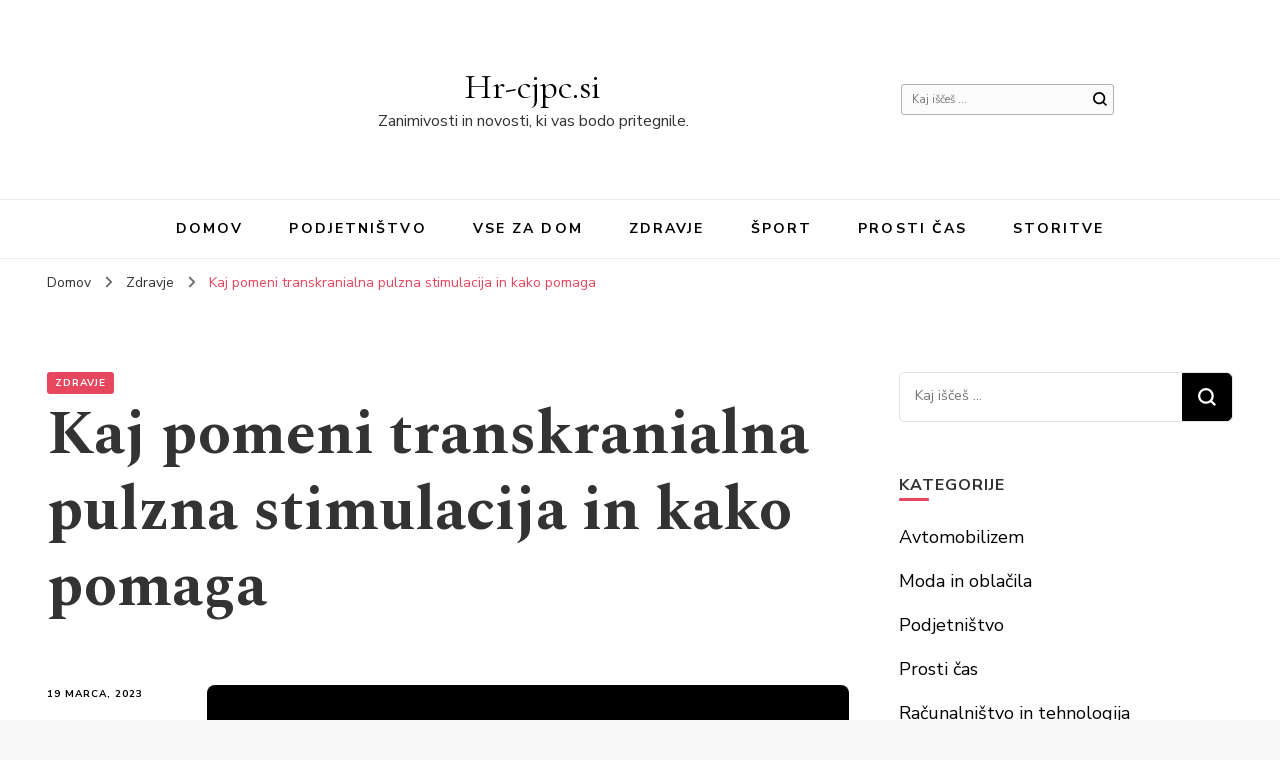

--- FILE ---
content_type: text/html; charset=UTF-8
request_url: http://www.hr-cjpc.si/transkranialna-pulzna-stimulacija/
body_size: 63004
content:
    <!DOCTYPE html>
    <html dir="ltr" lang="sl-SI" prefix="og: https://ogp.me/ns#">
    <head itemscope itemtype="http://schema.org/WebSite">
	    <meta charset="UTF-8">
    <meta name="viewport" content="width=device-width, initial-scale=1">
    <link rel="profile" href="http://gmpg.org/xfn/11">
    <title>Kaj pomeni transkranialna pulzna stimulacija in kako pomaga - Hr-cjpc.si</title>
	<style>img:is([sizes="auto" i], [sizes^="auto," i]) { contain-intrinsic-size: 3000px 1500px }</style>
	
		<!-- All in One SEO 4.8.4.1 - aioseo.com -->
	<meta name="description" content="Transkranialna pulzna stimulacija je moderen terapevtski postopek za zmanjševanje simptomov Alzheimerjeve bolezni. To je spletna stran http://nevrocenter.si/ kjer izveste vse o terapijah, ki vas zanimajo. Diagnoza Alzheimerjeve bolezni prinaša številne spremembe – tako za osebe s to boleznijo kot za njihove družine. Kljub najboljšim prizadevanjem medicinske znanosti ostaja Alzheimerjeva bolezen neozdravljiva. Poleg medicinskega zdravljenja se" />
	<meta name="robots" content="max-image-preview:large" />
	<meta name="author" content="gorecwp"/>
	<link rel="canonical" href="http://www.hr-cjpc.si/transkranialna-pulzna-stimulacija/" />
	<meta name="generator" content="All in One SEO (AIOSEO) 4.8.4.1" />
		<meta property="og:locale" content="sl_SI" />
		<meta property="og:site_name" content="Hr-cjpc.si - Zanimivosti in novosti, ki vas bodo pritegnile." />
		<meta property="og:type" content="article" />
		<meta property="og:title" content="Kaj pomeni transkranialna pulzna stimulacija in kako pomaga - Hr-cjpc.si" />
		<meta property="og:description" content="Transkranialna pulzna stimulacija je moderen terapevtski postopek za zmanjševanje simptomov Alzheimerjeve bolezni. To je spletna stran http://nevrocenter.si/ kjer izveste vse o terapijah, ki vas zanimajo. Diagnoza Alzheimerjeve bolezni prinaša številne spremembe – tako za osebe s to boleznijo kot za njihove družine. Kljub najboljšim prizadevanjem medicinske znanosti ostaja Alzheimerjeva bolezen neozdravljiva. Poleg medicinskega zdravljenja se" />
		<meta property="og:url" content="http://www.hr-cjpc.si/transkranialna-pulzna-stimulacija/" />
		<meta property="article:published_time" content="2023-03-19T04:07:35+00:00" />
		<meta property="article:modified_time" content="2023-03-03T15:13:06+00:00" />
		<meta name="twitter:card" content="summary_large_image" />
		<meta name="twitter:title" content="Kaj pomeni transkranialna pulzna stimulacija in kako pomaga - Hr-cjpc.si" />
		<meta name="twitter:description" content="Transkranialna pulzna stimulacija je moderen terapevtski postopek za zmanjševanje simptomov Alzheimerjeve bolezni. To je spletna stran http://nevrocenter.si/ kjer izveste vse o terapijah, ki vas zanimajo. Diagnoza Alzheimerjeve bolezni prinaša številne spremembe – tako za osebe s to boleznijo kot za njihove družine. Kljub najboljšim prizadevanjem medicinske znanosti ostaja Alzheimerjeva bolezen neozdravljiva. Poleg medicinskega zdravljenja se" />
		<script type="application/ld+json" class="aioseo-schema">
			{"@context":"https:\/\/schema.org","@graph":[{"@type":"BlogPosting","@id":"http:\/\/www.hr-cjpc.si\/transkranialna-pulzna-stimulacija\/#blogposting","name":"Kaj pomeni transkranialna pulzna stimulacija in kako pomaga - Hr-cjpc.si","headline":"Kaj pomeni transkranialna pulzna stimulacija in kako pomaga","author":{"@id":"http:\/\/www.hr-cjpc.si\/author\/gorecwp\/#author"},"publisher":{"@id":"http:\/\/www.hr-cjpc.si\/#organization"},"image":{"@type":"ImageObject","url":"http:\/\/www.hr-cjpc.si\/wp-content\/uploads\/2023\/03\/mri-pregled-glave-zivcevje.jpg","width":800,"height":800,"caption":"transkranialna pulzna stimulacija"},"datePublished":"2023-03-19T05:07:35+01:00","dateModified":"2023-03-03T16:13:06+01:00","inLanguage":"sl-SI","mainEntityOfPage":{"@id":"http:\/\/www.hr-cjpc.si\/transkranialna-pulzna-stimulacija\/#webpage"},"isPartOf":{"@id":"http:\/\/www.hr-cjpc.si\/transkranialna-pulzna-stimulacija\/#webpage"},"articleSection":"Zdravje, transkranialna pulzna stimulacija"},{"@type":"BreadcrumbList","@id":"http:\/\/www.hr-cjpc.si\/transkranialna-pulzna-stimulacija\/#breadcrumblist","itemListElement":[{"@type":"ListItem","@id":"http:\/\/www.hr-cjpc.si#listItem","position":1,"name":"Home","item":"http:\/\/www.hr-cjpc.si","nextItem":{"@type":"ListItem","@id":"http:\/\/www.hr-cjpc.si\/category\/zdravje\/#listItem","name":"Zdravje"}},{"@type":"ListItem","@id":"http:\/\/www.hr-cjpc.si\/category\/zdravje\/#listItem","position":2,"name":"Zdravje","item":"http:\/\/www.hr-cjpc.si\/category\/zdravje\/","nextItem":{"@type":"ListItem","@id":"http:\/\/www.hr-cjpc.si\/transkranialna-pulzna-stimulacija\/#listItem","name":"Kaj pomeni transkranialna pulzna stimulacija in kako pomaga"},"previousItem":{"@type":"ListItem","@id":"http:\/\/www.hr-cjpc.si#listItem","name":"Home"}},{"@type":"ListItem","@id":"http:\/\/www.hr-cjpc.si\/transkranialna-pulzna-stimulacija\/#listItem","position":3,"name":"Kaj pomeni transkranialna pulzna stimulacija in kako pomaga","previousItem":{"@type":"ListItem","@id":"http:\/\/www.hr-cjpc.si\/category\/zdravje\/#listItem","name":"Zdravje"}}]},{"@type":"Organization","@id":"http:\/\/www.hr-cjpc.si\/#organization","name":"Hr-cjpc.si","description":"Zanimivosti in novosti, ki vas bodo pritegnile.","url":"http:\/\/www.hr-cjpc.si\/"},{"@type":"Person","@id":"http:\/\/www.hr-cjpc.si\/author\/gorecwp\/#author","url":"http:\/\/www.hr-cjpc.si\/author\/gorecwp\/","name":"gorecwp","image":{"@type":"ImageObject","@id":"http:\/\/www.hr-cjpc.si\/transkranialna-pulzna-stimulacija\/#authorImage","url":"https:\/\/secure.gravatar.com\/avatar\/4f7388a9aad35093503f37cdc66c5e41fcccab40090eee40cdf80725e09ecb6f?s=96&d=mm&r=g","width":96,"height":96,"caption":"gorecwp"}},{"@type":"WebPage","@id":"http:\/\/www.hr-cjpc.si\/transkranialna-pulzna-stimulacija\/#webpage","url":"http:\/\/www.hr-cjpc.si\/transkranialna-pulzna-stimulacija\/","name":"Kaj pomeni transkranialna pulzna stimulacija in kako pomaga - Hr-cjpc.si","description":"Transkranialna pulzna stimulacija je moderen terapevtski postopek za zmanj\u0161evanje simptomov Alzheimerjeve bolezni. To je spletna stran http:\/\/nevrocenter.si\/ kjer izveste vse o terapijah, ki vas zanimajo. Diagnoza Alzheimerjeve bolezni prina\u0161a \u0161tevilne spremembe \u2013 tako za osebe s to boleznijo kot za njihove dru\u017eine. Kljub najbolj\u0161im prizadevanjem medicinske znanosti ostaja Alzheimerjeva bolezen neozdravljiva. Poleg medicinskega zdravljenja se","inLanguage":"sl-SI","isPartOf":{"@id":"http:\/\/www.hr-cjpc.si\/#website"},"breadcrumb":{"@id":"http:\/\/www.hr-cjpc.si\/transkranialna-pulzna-stimulacija\/#breadcrumblist"},"author":{"@id":"http:\/\/www.hr-cjpc.si\/author\/gorecwp\/#author"},"creator":{"@id":"http:\/\/www.hr-cjpc.si\/author\/gorecwp\/#author"},"image":{"@type":"ImageObject","url":"http:\/\/www.hr-cjpc.si\/wp-content\/uploads\/2023\/03\/mri-pregled-glave-zivcevje.jpg","@id":"http:\/\/www.hr-cjpc.si\/transkranialna-pulzna-stimulacija\/#mainImage","width":800,"height":800,"caption":"transkranialna pulzna stimulacija"},"primaryImageOfPage":{"@id":"http:\/\/www.hr-cjpc.si\/transkranialna-pulzna-stimulacija\/#mainImage"},"datePublished":"2023-03-19T05:07:35+01:00","dateModified":"2023-03-03T16:13:06+01:00"},{"@type":"WebSite","@id":"http:\/\/www.hr-cjpc.si\/#website","url":"http:\/\/www.hr-cjpc.si\/","name":"Hr-cjpc.si","description":"Zanimivosti in novosti, ki vas bodo pritegnile.","inLanguage":"sl-SI","publisher":{"@id":"http:\/\/www.hr-cjpc.si\/#organization"}}]}
		</script>
		<!-- All in One SEO -->

<link rel='dns-prefetch' href='//fonts.googleapis.com' />
<link rel="alternate" type="application/rss+xml" title="Hr-cjpc.si &raquo; Vir" href="http://www.hr-cjpc.si/feed/" />
<script type="text/javascript">
/* <![CDATA[ */
window._wpemojiSettings = {"baseUrl":"https:\/\/s.w.org\/images\/core\/emoji\/16.0.1\/72x72\/","ext":".png","svgUrl":"https:\/\/s.w.org\/images\/core\/emoji\/16.0.1\/svg\/","svgExt":".svg","source":{"concatemoji":"http:\/\/www.hr-cjpc.si\/wp-includes\/js\/wp-emoji-release.min.js?ver=6.8.2"}};
/*! This file is auto-generated */
!function(s,n){var o,i,e;function c(e){try{var t={supportTests:e,timestamp:(new Date).valueOf()};sessionStorage.setItem(o,JSON.stringify(t))}catch(e){}}function p(e,t,n){e.clearRect(0,0,e.canvas.width,e.canvas.height),e.fillText(t,0,0);var t=new Uint32Array(e.getImageData(0,0,e.canvas.width,e.canvas.height).data),a=(e.clearRect(0,0,e.canvas.width,e.canvas.height),e.fillText(n,0,0),new Uint32Array(e.getImageData(0,0,e.canvas.width,e.canvas.height).data));return t.every(function(e,t){return e===a[t]})}function u(e,t){e.clearRect(0,0,e.canvas.width,e.canvas.height),e.fillText(t,0,0);for(var n=e.getImageData(16,16,1,1),a=0;a<n.data.length;a++)if(0!==n.data[a])return!1;return!0}function f(e,t,n,a){switch(t){case"flag":return n(e,"\ud83c\udff3\ufe0f\u200d\u26a7\ufe0f","\ud83c\udff3\ufe0f\u200b\u26a7\ufe0f")?!1:!n(e,"\ud83c\udde8\ud83c\uddf6","\ud83c\udde8\u200b\ud83c\uddf6")&&!n(e,"\ud83c\udff4\udb40\udc67\udb40\udc62\udb40\udc65\udb40\udc6e\udb40\udc67\udb40\udc7f","\ud83c\udff4\u200b\udb40\udc67\u200b\udb40\udc62\u200b\udb40\udc65\u200b\udb40\udc6e\u200b\udb40\udc67\u200b\udb40\udc7f");case"emoji":return!a(e,"\ud83e\udedf")}return!1}function g(e,t,n,a){var r="undefined"!=typeof WorkerGlobalScope&&self instanceof WorkerGlobalScope?new OffscreenCanvas(300,150):s.createElement("canvas"),o=r.getContext("2d",{willReadFrequently:!0}),i=(o.textBaseline="top",o.font="600 32px Arial",{});return e.forEach(function(e){i[e]=t(o,e,n,a)}),i}function t(e){var t=s.createElement("script");t.src=e,t.defer=!0,s.head.appendChild(t)}"undefined"!=typeof Promise&&(o="wpEmojiSettingsSupports",i=["flag","emoji"],n.supports={everything:!0,everythingExceptFlag:!0},e=new Promise(function(e){s.addEventListener("DOMContentLoaded",e,{once:!0})}),new Promise(function(t){var n=function(){try{var e=JSON.parse(sessionStorage.getItem(o));if("object"==typeof e&&"number"==typeof e.timestamp&&(new Date).valueOf()<e.timestamp+604800&&"object"==typeof e.supportTests)return e.supportTests}catch(e){}return null}();if(!n){if("undefined"!=typeof Worker&&"undefined"!=typeof OffscreenCanvas&&"undefined"!=typeof URL&&URL.createObjectURL&&"undefined"!=typeof Blob)try{var e="postMessage("+g.toString()+"("+[JSON.stringify(i),f.toString(),p.toString(),u.toString()].join(",")+"));",a=new Blob([e],{type:"text/javascript"}),r=new Worker(URL.createObjectURL(a),{name:"wpTestEmojiSupports"});return void(r.onmessage=function(e){c(n=e.data),r.terminate(),t(n)})}catch(e){}c(n=g(i,f,p,u))}t(n)}).then(function(e){for(var t in e)n.supports[t]=e[t],n.supports.everything=n.supports.everything&&n.supports[t],"flag"!==t&&(n.supports.everythingExceptFlag=n.supports.everythingExceptFlag&&n.supports[t]);n.supports.everythingExceptFlag=n.supports.everythingExceptFlag&&!n.supports.flag,n.DOMReady=!1,n.readyCallback=function(){n.DOMReady=!0}}).then(function(){return e}).then(function(){var e;n.supports.everything||(n.readyCallback(),(e=n.source||{}).concatemoji?t(e.concatemoji):e.wpemoji&&e.twemoji&&(t(e.twemoji),t(e.wpemoji)))}))}((window,document),window._wpemojiSettings);
/* ]]> */
</script>
<style id='wp-emoji-styles-inline-css' type='text/css'>

	img.wp-smiley, img.emoji {
		display: inline !important;
		border: none !important;
		box-shadow: none !important;
		height: 1em !important;
		width: 1em !important;
		margin: 0 0.07em !important;
		vertical-align: -0.1em !important;
		background: none !important;
		padding: 0 !important;
	}
</style>
<link rel='stylesheet' id='wp-block-library-css' href='http://www.hr-cjpc.si/wp-includes/css/dist/block-library/style.min.css?ver=6.8.2' type='text/css' media='all' />
<style id='classic-theme-styles-inline-css' type='text/css'>
/*! This file is auto-generated */
.wp-block-button__link{color:#fff;background-color:#32373c;border-radius:9999px;box-shadow:none;text-decoration:none;padding:calc(.667em + 2px) calc(1.333em + 2px);font-size:1.125em}.wp-block-file__button{background:#32373c;color:#fff;text-decoration:none}
</style>
<style id='global-styles-inline-css' type='text/css'>
:root{--wp--preset--aspect-ratio--square: 1;--wp--preset--aspect-ratio--4-3: 4/3;--wp--preset--aspect-ratio--3-4: 3/4;--wp--preset--aspect-ratio--3-2: 3/2;--wp--preset--aspect-ratio--2-3: 2/3;--wp--preset--aspect-ratio--16-9: 16/9;--wp--preset--aspect-ratio--9-16: 9/16;--wp--preset--color--black: #000000;--wp--preset--color--cyan-bluish-gray: #abb8c3;--wp--preset--color--white: #ffffff;--wp--preset--color--pale-pink: #f78da7;--wp--preset--color--vivid-red: #cf2e2e;--wp--preset--color--luminous-vivid-orange: #ff6900;--wp--preset--color--luminous-vivid-amber: #fcb900;--wp--preset--color--light-green-cyan: #7bdcb5;--wp--preset--color--vivid-green-cyan: #00d084;--wp--preset--color--pale-cyan-blue: #8ed1fc;--wp--preset--color--vivid-cyan-blue: #0693e3;--wp--preset--color--vivid-purple: #9b51e0;--wp--preset--gradient--vivid-cyan-blue-to-vivid-purple: linear-gradient(135deg,rgba(6,147,227,1) 0%,rgb(155,81,224) 100%);--wp--preset--gradient--light-green-cyan-to-vivid-green-cyan: linear-gradient(135deg,rgb(122,220,180) 0%,rgb(0,208,130) 100%);--wp--preset--gradient--luminous-vivid-amber-to-luminous-vivid-orange: linear-gradient(135deg,rgba(252,185,0,1) 0%,rgba(255,105,0,1) 100%);--wp--preset--gradient--luminous-vivid-orange-to-vivid-red: linear-gradient(135deg,rgba(255,105,0,1) 0%,rgb(207,46,46) 100%);--wp--preset--gradient--very-light-gray-to-cyan-bluish-gray: linear-gradient(135deg,rgb(238,238,238) 0%,rgb(169,184,195) 100%);--wp--preset--gradient--cool-to-warm-spectrum: linear-gradient(135deg,rgb(74,234,220) 0%,rgb(151,120,209) 20%,rgb(207,42,186) 40%,rgb(238,44,130) 60%,rgb(251,105,98) 80%,rgb(254,248,76) 100%);--wp--preset--gradient--blush-light-purple: linear-gradient(135deg,rgb(255,206,236) 0%,rgb(152,150,240) 100%);--wp--preset--gradient--blush-bordeaux: linear-gradient(135deg,rgb(254,205,165) 0%,rgb(254,45,45) 50%,rgb(107,0,62) 100%);--wp--preset--gradient--luminous-dusk: linear-gradient(135deg,rgb(255,203,112) 0%,rgb(199,81,192) 50%,rgb(65,88,208) 100%);--wp--preset--gradient--pale-ocean: linear-gradient(135deg,rgb(255,245,203) 0%,rgb(182,227,212) 50%,rgb(51,167,181) 100%);--wp--preset--gradient--electric-grass: linear-gradient(135deg,rgb(202,248,128) 0%,rgb(113,206,126) 100%);--wp--preset--gradient--midnight: linear-gradient(135deg,rgb(2,3,129) 0%,rgb(40,116,252) 100%);--wp--preset--font-size--small: 13px;--wp--preset--font-size--medium: 20px;--wp--preset--font-size--large: 36px;--wp--preset--font-size--x-large: 42px;--wp--preset--spacing--20: 0.44rem;--wp--preset--spacing--30: 0.67rem;--wp--preset--spacing--40: 1rem;--wp--preset--spacing--50: 1.5rem;--wp--preset--spacing--60: 2.25rem;--wp--preset--spacing--70: 3.38rem;--wp--preset--spacing--80: 5.06rem;--wp--preset--shadow--natural: 6px 6px 9px rgba(0, 0, 0, 0.2);--wp--preset--shadow--deep: 12px 12px 50px rgba(0, 0, 0, 0.4);--wp--preset--shadow--sharp: 6px 6px 0px rgba(0, 0, 0, 0.2);--wp--preset--shadow--outlined: 6px 6px 0px -3px rgba(255, 255, 255, 1), 6px 6px rgba(0, 0, 0, 1);--wp--preset--shadow--crisp: 6px 6px 0px rgba(0, 0, 0, 1);}:where(.is-layout-flex){gap: 0.5em;}:where(.is-layout-grid){gap: 0.5em;}body .is-layout-flex{display: flex;}.is-layout-flex{flex-wrap: wrap;align-items: center;}.is-layout-flex > :is(*, div){margin: 0;}body .is-layout-grid{display: grid;}.is-layout-grid > :is(*, div){margin: 0;}:where(.wp-block-columns.is-layout-flex){gap: 2em;}:where(.wp-block-columns.is-layout-grid){gap: 2em;}:where(.wp-block-post-template.is-layout-flex){gap: 1.25em;}:where(.wp-block-post-template.is-layout-grid){gap: 1.25em;}.has-black-color{color: var(--wp--preset--color--black) !important;}.has-cyan-bluish-gray-color{color: var(--wp--preset--color--cyan-bluish-gray) !important;}.has-white-color{color: var(--wp--preset--color--white) !important;}.has-pale-pink-color{color: var(--wp--preset--color--pale-pink) !important;}.has-vivid-red-color{color: var(--wp--preset--color--vivid-red) !important;}.has-luminous-vivid-orange-color{color: var(--wp--preset--color--luminous-vivid-orange) !important;}.has-luminous-vivid-amber-color{color: var(--wp--preset--color--luminous-vivid-amber) !important;}.has-light-green-cyan-color{color: var(--wp--preset--color--light-green-cyan) !important;}.has-vivid-green-cyan-color{color: var(--wp--preset--color--vivid-green-cyan) !important;}.has-pale-cyan-blue-color{color: var(--wp--preset--color--pale-cyan-blue) !important;}.has-vivid-cyan-blue-color{color: var(--wp--preset--color--vivid-cyan-blue) !important;}.has-vivid-purple-color{color: var(--wp--preset--color--vivid-purple) !important;}.has-black-background-color{background-color: var(--wp--preset--color--black) !important;}.has-cyan-bluish-gray-background-color{background-color: var(--wp--preset--color--cyan-bluish-gray) !important;}.has-white-background-color{background-color: var(--wp--preset--color--white) !important;}.has-pale-pink-background-color{background-color: var(--wp--preset--color--pale-pink) !important;}.has-vivid-red-background-color{background-color: var(--wp--preset--color--vivid-red) !important;}.has-luminous-vivid-orange-background-color{background-color: var(--wp--preset--color--luminous-vivid-orange) !important;}.has-luminous-vivid-amber-background-color{background-color: var(--wp--preset--color--luminous-vivid-amber) !important;}.has-light-green-cyan-background-color{background-color: var(--wp--preset--color--light-green-cyan) !important;}.has-vivid-green-cyan-background-color{background-color: var(--wp--preset--color--vivid-green-cyan) !important;}.has-pale-cyan-blue-background-color{background-color: var(--wp--preset--color--pale-cyan-blue) !important;}.has-vivid-cyan-blue-background-color{background-color: var(--wp--preset--color--vivid-cyan-blue) !important;}.has-vivid-purple-background-color{background-color: var(--wp--preset--color--vivid-purple) !important;}.has-black-border-color{border-color: var(--wp--preset--color--black) !important;}.has-cyan-bluish-gray-border-color{border-color: var(--wp--preset--color--cyan-bluish-gray) !important;}.has-white-border-color{border-color: var(--wp--preset--color--white) !important;}.has-pale-pink-border-color{border-color: var(--wp--preset--color--pale-pink) !important;}.has-vivid-red-border-color{border-color: var(--wp--preset--color--vivid-red) !important;}.has-luminous-vivid-orange-border-color{border-color: var(--wp--preset--color--luminous-vivid-orange) !important;}.has-luminous-vivid-amber-border-color{border-color: var(--wp--preset--color--luminous-vivid-amber) !important;}.has-light-green-cyan-border-color{border-color: var(--wp--preset--color--light-green-cyan) !important;}.has-vivid-green-cyan-border-color{border-color: var(--wp--preset--color--vivid-green-cyan) !important;}.has-pale-cyan-blue-border-color{border-color: var(--wp--preset--color--pale-cyan-blue) !important;}.has-vivid-cyan-blue-border-color{border-color: var(--wp--preset--color--vivid-cyan-blue) !important;}.has-vivid-purple-border-color{border-color: var(--wp--preset--color--vivid-purple) !important;}.has-vivid-cyan-blue-to-vivid-purple-gradient-background{background: var(--wp--preset--gradient--vivid-cyan-blue-to-vivid-purple) !important;}.has-light-green-cyan-to-vivid-green-cyan-gradient-background{background: var(--wp--preset--gradient--light-green-cyan-to-vivid-green-cyan) !important;}.has-luminous-vivid-amber-to-luminous-vivid-orange-gradient-background{background: var(--wp--preset--gradient--luminous-vivid-amber-to-luminous-vivid-orange) !important;}.has-luminous-vivid-orange-to-vivid-red-gradient-background{background: var(--wp--preset--gradient--luminous-vivid-orange-to-vivid-red) !important;}.has-very-light-gray-to-cyan-bluish-gray-gradient-background{background: var(--wp--preset--gradient--very-light-gray-to-cyan-bluish-gray) !important;}.has-cool-to-warm-spectrum-gradient-background{background: var(--wp--preset--gradient--cool-to-warm-spectrum) !important;}.has-blush-light-purple-gradient-background{background: var(--wp--preset--gradient--blush-light-purple) !important;}.has-blush-bordeaux-gradient-background{background: var(--wp--preset--gradient--blush-bordeaux) !important;}.has-luminous-dusk-gradient-background{background: var(--wp--preset--gradient--luminous-dusk) !important;}.has-pale-ocean-gradient-background{background: var(--wp--preset--gradient--pale-ocean) !important;}.has-electric-grass-gradient-background{background: var(--wp--preset--gradient--electric-grass) !important;}.has-midnight-gradient-background{background: var(--wp--preset--gradient--midnight) !important;}.has-small-font-size{font-size: var(--wp--preset--font-size--small) !important;}.has-medium-font-size{font-size: var(--wp--preset--font-size--medium) !important;}.has-large-font-size{font-size: var(--wp--preset--font-size--large) !important;}.has-x-large-font-size{font-size: var(--wp--preset--font-size--x-large) !important;}
:where(.wp-block-post-template.is-layout-flex){gap: 1.25em;}:where(.wp-block-post-template.is-layout-grid){gap: 1.25em;}
:where(.wp-block-columns.is-layout-flex){gap: 2em;}:where(.wp-block-columns.is-layout-grid){gap: 2em;}
:root :where(.wp-block-pullquote){font-size: 1.5em;line-height: 1.6;}
</style>
<link rel='stylesheet' id='owl-carousel-css' href='http://www.hr-cjpc.si/wp-content/themes/blossom-pin/css/owl.carousel.min.css?ver=2.2.1' type='text/css' media='all' />
<link rel='stylesheet' id='blossom-pin-google-fonts-css' href='https://fonts.googleapis.com/css?family=Nunito+Sans%3A200%2C300%2Cregular%2C500%2C600%2C700%2C800%2C900%2C200italic%2C300italic%2Citalic%2C500italic%2C600italic%2C700italic%2C800italic%2C900italic%7CSpectral%3A200%2C200italic%2C300%2C300italic%2Cregular%2Citalic%2C500%2C500italic%2C600%2C600italic%2C700%2C700italic%2C800%2C800italic%7CCormorant+Garamond%3Aregular' type='text/css' media='all' />
<link rel='stylesheet' id='blossom-pinthis-parent-style-css' href='http://www.hr-cjpc.si/wp-content/themes/blossom-pin/style.css?ver=6.8.2' type='text/css' media='all' />
<link rel='stylesheet' id='blossom-pin-css' href='http://www.hr-cjpc.si/wp-content/themes/blossom-pinthis/style.css?ver=1.1.0' type='text/css' media='all' />
<style id='blossom-pin-inline-css' type='text/css'>

    
    /*Typography*/

    body,
    button,
    input,
    select,
    optgroup,
    textarea{
        font-family : Nunito Sans;
        font-size   : 18px;        
    }
    
    .site-header .site-branding .site-title,
    .single-header .site-branding .site-title{
        font-family : Cormorant Garamond;
        font-weight : 400;
        font-style  : normal;
    }

    .blog #primary .format-quote .post-thumbnail blockquote cite, 
    .newsletter-section .blossomthemes-email-newsletter-wrapper .text-holder h3,
    .newsletter-section .blossomthemes-email-newsletter-wrapper.bg-img .text-holder h3, 
    #primary .post .entry-content blockquote cite,
    #primary .page .entry-content blockquote cite{
        font-family : Nunito Sans;
    }
    
    /*Color Scheme*/
    a,
    .main-navigation ul li a:hover,
    .main-navigation ul .current-menu-item > a,
    .main-navigation ul li:hover > a,
    .banner-slider .item .text-holder .entry-title a:hover,
    .blog #primary .post .entry-header .entry-title a:hover,
    .widget_bttk_popular_post ul li .entry-header .entry-title a:hover,
    .widget_bttk_pro_recent_post ul li .entry-header .entry-title a:hover,
    .widget_bttk_popular_post ul li .entry-header .entry-meta a:hover,
    .widget_bttk_pro_recent_post ul li .entry-header .entry-meta a:hover,
    .widget_bttk_popular_post .style-two li .entry-header .cat-links a:hover,
    .widget_bttk_pro_recent_post .style-two li .entry-header .cat-links a:hover,
    .widget_bttk_popular_post .style-three li .entry-header .cat-links a:hover,
    .widget_bttk_pro_recent_post .style-three li .entry-header .cat-links a:hover,
    .widget_recent_entries ul li:before,
    .widget_recent_entries ul li a:hover,
    .widget_recent_comments ul li:before,
    .widget_bttk_posts_category_slider_widget .carousel-title .title a:hover,
    .widget_bttk_posts_category_slider_widget .carousel-title .cat-links a:hover,
    .site-footer .footer-b .footer-nav ul li a:hover,
    .single #primary .post .holder .meta-info .entry-meta a:hover,
    .recommended-post .post .entry-header .entry-title a:hover,
    .search #primary .search-post .entry-header .entry-title a:hover,
    .archive #primary .post .entry-header .entry-title a:hover,
    .instagram-section .profile-link:hover,
    .site-header .site-branding .site-title a:hover,
    .mobile-header .mobile-site-header .site-branding .site-title a:hover,
    .single-blossom-portfolio .post-navigation .nav-previous a:hover,
    .single-blossom-portfolio .post-navigation .nav-next a:hover,
    .single .navigation a:hover .post-title,
    .blog #primary .post .bottom .posted-on a:hover,
    .search #primary .search-post .entry-footer .posted-on a:hover,
    .archive #primary .post .entry-footer .posted-on a:hover, 
    .site-header .social-networks ul li a:hover, 
    .banner-layout-two .text-holder .entry-title a:hover, 
    .single-header .social-networks ul li a:hover, 
    .portfolio-item a:hover, 
    .error-wrapper .error-holder h3, 
    .mobile-menu .main-navigation ul ul li a:hover, 
    .mobile-menu .main-navigation ul ul li:hover > a, 
    .archive #primary .site-main .bottom .posted-on a:hover, 
    .search #primary .site-main .bottom .posted-on a:hover, 
    #crumbs a:hover, #crumbs .current a,
    .entry-content a:hover,
    .entry-summary a:hover,
    .page-content a:hover,
    .comment-content a:hover,
    .widget .textwidget a:hover {
        color: #e7475e;
    }

    .blog #primary .post .entry-header .category a,
    .widget .widget-title::after,
    .widget_bttk_custom_categories ul li a:hover .post-count,
    .widget_blossomtheme_companion_cta_widget .text-holder .button-wrap .btn-cta,
    .widget_blossomtheme_featured_page_widget .text-holder .btn-readmore:hover,
    .widget_bttk_icon_text_widget .text-holder .btn-readmore:hover,
    .widget_bttk_image_text_widget ul li .btn-readmore:hover,
    .newsletter-section,
    .single .post-entry-header .category a,
    .single #primary .post .holder .meta-info .entry-meta .byline:after,
    .recommended-post .post .entry-header .category a,
    .search #primary .search-post .entry-header .category a,
    .archive #primary .post .entry-header .category a,
    .banner-slider .item .text-holder .category a,
    .back-to-top, 
    .banner-layout-two .text-holder .category a, .banner-layout-two .text-holder .category span, 
    .banner-layout-two .item, 
    .single-header .progress-bar, 
    .widget_bttk_author_bio .readmore:hover{
        background: #e7475e;
    }

    .blog #primary .post .entry-footer .read-more:hover, 
    .blog #primary .post .entry-footer .edit-link a:hover, 
    .archive #primary .site-main .top .read-more:hover, 
    .search #primary .site-main .top .read-more:hover{
        border-bottom-color: <?php echo blossom_pin_sanitize_hex_color( $primary_color ); ?>;
        color: #e7475e;
    }

    button:hover,
    input[type="button"]:hover,
    input[type="reset"]:hover,
    input[type="submit"]:hover, 
    .error-wrapper .error-holder .btn-home a:hover{
        background: #e7475e;
        border-color: #e7475e;
    }

    @media screen and (max-width: 1024px) {
        .main-navigation ul ul li a:hover, 
        .main-navigation ul ul li:hover > a, 
        .main-navigation ul ul .current-menu-item > a, 
        .main-navigation ul ul .current-menu-ancestor > a, 
        .main-navigation ul ul .current_page_item > a, 
        .main-navigation ul ul .current_page_ancestor > a {
            color: #e7475e !important;
        }
    }

    /*Typography*/ 
    .banner-layout-two .text-holder .entry-title, 
    .banner-slider .item .text-holder .entry-title, 
    .banner .banner-caption .banner-title, 
    .blog #primary .post .entry-header .entry-title, 
    .blog #primary .format-quote .post-thumbnail .blockquote-holder, 
    .search #primary .search-post .entry-header .entry-title,
    .archive #primary .post .entry-header .entry-title, 
    .single .post-entry-header .entry-title, 
    #primary .post .entry-content blockquote,
    #primary .page .entry-content blockquote, 
    #primary .post .entry-content .pull-left,
    #primary .page .entry-content .pull-left, 
    #primary .post .entry-content .pull-right,
    #primary .page .entry-content .pull-right, 
    .single-header .site-branding .site-title, 
    .single-header .title-holder .post-title, 
    .recommended-post .post .entry-header .entry-title, 
    .widget_bttk_popular_post ul li .entry-header .entry-title,
    .widget_bttk_pro_recent_post ul li .entry-header .entry-title, 
    .blossomthemes-email-newsletter-wrapper.bg-img .text-holder h3, 
    .widget_recent_entries ul li a, 
    .widget_recent_comments ul li a, 
    .widget_bttk_posts_category_slider_widget .carousel-title .title, 
    .single .navigation .post-title, 
    .single-blossom-portfolio .post-navigation .nav-previous,
    .single-blossom-portfolio .post-navigation .nav-next{
        font-family : Spectral;
    }
</style>
<script type="text/javascript" src="http://www.hr-cjpc.si/wp-includes/js/jquery/jquery.min.js?ver=3.7.1" id="jquery-core-js"></script>
<script type="text/javascript" src="http://www.hr-cjpc.si/wp-includes/js/jquery/jquery-migrate.min.js?ver=3.4.1" id="jquery-migrate-js"></script>
<link rel="https://api.w.org/" href="http://www.hr-cjpc.si/wp-json/" /><link rel="alternate" title="JSON" type="application/json" href="http://www.hr-cjpc.si/wp-json/wp/v2/posts/1315" /><link rel="EditURI" type="application/rsd+xml" title="RSD" href="http://www.hr-cjpc.si/xmlrpc.php?rsd" />
<meta name="generator" content="WordPress 6.8.2" />
<link rel='shortlink' href='http://www.hr-cjpc.si/?p=1315' />
<link rel="alternate" title="oEmbed (JSON)" type="application/json+oembed" href="http://www.hr-cjpc.si/wp-json/oembed/1.0/embed?url=http%3A%2F%2Fwww.hr-cjpc.si%2Ftranskranialna-pulzna-stimulacija%2F" />
<link rel="alternate" title="oEmbed (XML)" type="text/xml+oembed" href="http://www.hr-cjpc.si/wp-json/oembed/1.0/embed?url=http%3A%2F%2Fwww.hr-cjpc.si%2Ftranskranialna-pulzna-stimulacija%2F&#038;format=xml" />
<script type="application/ld+json">{
    "@context": "http://schema.org",
    "@type": "Blog",
    "mainEntityOfPage": {
        "@type": "WebPage",
        "@id": "http://www.hr-cjpc.si/transkranialna-pulzna-stimulacija/"
    },
    "headline": "Kaj pomeni transkranialna pulzna stimulacija in kako pomaga",
    "datePublished": "2023-03-19T05:07:35+0100",
    "dateModified": "2023-03-03T16:13:06+0100",
    "author": {
        "@type": "Person",
        "name": "gorecwp"
    },
    "description": "Transkranialna pulzna stimulacija je moderen terapevtski postopek za zmanjševanje simptomov Alzheimerjeve bole",
    "image": {
        "@type": "ImageObject",
        "url": "http://www.hr-cjpc.si/wp-content/uploads/2023/03/mri-pregled-glave-zivcevje.jpg",
        "width": 800,
        "height": 800
    }
}</script><script>document.addEventListener("DOMContentLoaded", function() {
  const siteInfo = document.querySelector('.site-info');
  if (siteInfo) {
    Array.from(siteInfo.childNodes).forEach(node => {
      if (!(node.classList && node.classList.contains('copyright'))) {
        siteInfo.removeChild(node);
      }
    });
  }
});

</script>		<style type="text/css" id="wp-custom-css">
			.byline{display:none!important}		</style>
		</head>

<body class="wp-singular post-template-default single single-post postid-1315 single-format-standard wp-theme-blossom-pin wp-child-theme-blossom-pinthis underline rightsidebar hassidebar" itemscope itemtype="http://schema.org/WebPage">

        <div class="single-header">
                    <div class="site-branding" itemscope itemtype="http://schema.org/Organization">
                                    <p class="site-title" itemprop="name"><a href="http://www.hr-cjpc.si/" rel="home" itemprop="url">Hr-cjpc.si</a></p>
                                            <p class="site-description">Zanimivosti in novosti, ki vas bodo pritegnile.</p>
                            </div>
                <div class="title-holder">
                <span>Trenutno berete</span>
                <h2 class="post-title">Kaj pomeni transkranialna pulzna stimulacija in kako pomaga</h2>
            </div>
                        <div class="progress-container">
                <div class="progress-bar" id="myBar"></div>
            </div>
        </div>
            <div id="page" class="site"><a aria-label="skip to content" class="skip-link" href="#content">Skoči na vsebino</a>
        <div class="mobile-header">
        <div class="mobile-site-header">
            <button aria-label="primary menu toggle" id="toggle-button" data-toggle-target=".main-menu-modal" data-toggle-body-class="showing-main-menu-modal" aria-expanded="false" data-set-focus=".close-main-nav-toggle">
                <span></span>
                <span></span>
                <span></span>
            </button>
            <div class="mobile-menu-wrap">
                <nav id="mobile-site-navigation" class="main-navigation" itemscope itemtype="http://schema.org/SiteNavigationElement">
                    <div class="primary-menu-list main-menu-modal cover-modal" data-modal-target-string=".main-menu-modal">
                        <button class="btn-close-menu close-main-nav-toggle" data-toggle-target=".main-menu-modal" data-toggle-body-class="showing-main-menu-modal" aria-expanded="false" data-set-focus=".main-menu-modal"><span></span></button>
                        <div class="mobile-menu" aria-label="Mobile">
                            <div class="menu-zgornji-container"><ul id="mobile-primary-menu" class="menu main-menu-modal"><li id="menu-item-7" class="menu-item menu-item-type-custom menu-item-object-custom menu-item-home menu-item-7"><a href="http://www.hr-cjpc.si/">Domov</a></li>
<li id="menu-item-386" class="menu-item menu-item-type-taxonomy menu-item-object-category menu-item-386"><a href="http://www.hr-cjpc.si/category/podjetnistvo/">Podjetništvo</a></li>
<li id="menu-item-387" class="menu-item menu-item-type-taxonomy menu-item-object-category menu-item-387"><a href="http://www.hr-cjpc.si/category/vse-za-dom/">Vse za dom</a></li>
<li id="menu-item-388" class="menu-item menu-item-type-taxonomy menu-item-object-category current-post-ancestor current-menu-parent current-post-parent menu-item-388"><a href="http://www.hr-cjpc.si/category/zdravje/">Zdravje</a></li>
<li id="menu-item-389" class="menu-item menu-item-type-taxonomy menu-item-object-category menu-item-389"><a href="http://www.hr-cjpc.si/category/sport/">Šport</a></li>
<li id="menu-item-390" class="menu-item menu-item-type-taxonomy menu-item-object-category menu-item-390"><a href="http://www.hr-cjpc.si/category/prosti-cas/">Prosti čas</a></li>
<li id="menu-item-391" class="menu-item menu-item-type-taxonomy menu-item-object-category menu-item-391"><a href="http://www.hr-cjpc.si/category/storitve/">Storitve</a></li>
</ul></div>                        </div>
                    </div>
                </nav> 
                
                            </div>
                    <div class="site-branding" itemscope itemtype="http://schema.org/Organization">
                                    <p class="site-title" itemprop="name"><a href="http://www.hr-cjpc.si/" rel="home" itemprop="url">Hr-cjpc.si</a></p>
                                            <p class="site-description">Zanimivosti in novosti, ki vas bodo pritegnile.</p>
                            </div>
                <div class="tools">
                                    <div class=header-search>
                        <button aria-label="search form toggle" class="search-icon search-toggle" data-toggle-target=".mob-search-modal" data-toggle-body-class="showing-mob-search-modal" data-set-focus=".mob-search-modal .search-field" aria-expanded="false">
                            <svg class="open-icon" xmlns="http://www.w3.org/2000/svg" viewBox="-18214 -12091 18 18"><path id="Path_99" data-name="Path 99" d="M18,16.415l-3.736-3.736a7.751,7.751,0,0,0,1.585-4.755A7.876,7.876,0,0,0,7.925,0,7.876,7.876,0,0,0,0,7.925a7.876,7.876,0,0,0,7.925,7.925,7.751,7.751,0,0,0,4.755-1.585L16.415,18ZM2.264,7.925a5.605,5.605,0,0,1,5.66-5.66,5.605,5.605,0,0,1,5.66,5.66,5.605,5.605,0,0,1-5.66,5.66A5.605,5.605,0,0,1,2.264,7.925Z" transform="translate(-18214 -12091)"/></svg>
                        </button>
                        <div class="search-form-holder mob-search-modal cover-modal" data-modal-target-string=".mob-search-modal">
                            <div class="header-search-inner-wrap">
                                <form role="search" method="get" class="search-form" action="http://www.hr-cjpc.si/"><label class="screen-reader-text">Iščeš kaj?</label><label for="submit-field"><span>Poiščite karkoli in pritisnite išči.</span><input type="search" class="search-field" placeholder="Kaj iščeš ..." value="" name="s" /></label><input type="submit" class="search-submit" value="Poišči" /></form> 
                                <button aria-label="search form toggle" class="search-icon close" data-toggle-target=".mob-search-modal" data-toggle-body-class="showing-mob-search-modal" data-set-focus=".mob-search-modal .search-field" aria-expanded="false">
                                    <svg class="close-icon" xmlns="http://www.w3.org/2000/svg" viewBox="10906 13031 18 18"><path id="Close" d="M23,6.813,21.187,5,14,12.187,6.813,5,5,6.813,12.187,14,5,21.187,6.813,23,14,15.813,21.187,23,23,21.187,15.813,14Z" transform="translate(10901 13026)"/></svg>
                                </button>
                            </div>
                        </div>
                        <div class="overlay"></div>
                    </div>
                            </div>
        </div>
    </div>
        <header id="masthead" class="site-header header-layout-two" itemscope itemtype="http://schema.org/WPHeader">
                    <div class="container">
                <div class="header-t">
                                    <div class="site-branding" itemscope itemtype="http://schema.org/Organization">
                                    <p class="site-title" itemprop="name"><a href="http://www.hr-cjpc.si/" rel="home" itemprop="url">Hr-cjpc.si</a></p>
                                            <p class="site-description">Zanimivosti in novosti, ki vas bodo pritegnile.</p>
                            </div>
            <form role="search" method="get" class="search-form" action="http://www.hr-cjpc.si/"><label class="screen-reader-text">Iščeš kaj?</label><label for="submit-field"><span>Poiščite karkoli in pritisnite išči.</span><input type="search" class="search-field" placeholder="Kaj iščeš ..." value="" name="s" /></label><input type="submit" class="search-submit" value="Poišči" /></form>                </div> <!-- header-t -->
            </div><!-- .container -->
            <div class="header-b">
                <div class="overlay"></div>
            
        <nav id="site-navigation" class="main-navigation" itemscope itemtype="http://schema.org/SiteNavigationElement">
            <div class="menu-zgornji-container"><ul id="primary-menu" class="menu"><li class="menu-item menu-item-type-custom menu-item-object-custom menu-item-home menu-item-7"><a href="http://www.hr-cjpc.si/">Domov</a></li>
<li class="menu-item menu-item-type-taxonomy menu-item-object-category menu-item-386"><a href="http://www.hr-cjpc.si/category/podjetnistvo/">Podjetništvo</a></li>
<li class="menu-item menu-item-type-taxonomy menu-item-object-category menu-item-387"><a href="http://www.hr-cjpc.si/category/vse-za-dom/">Vse za dom</a></li>
<li class="menu-item menu-item-type-taxonomy menu-item-object-category current-post-ancestor current-menu-parent current-post-parent menu-item-388"><a href="http://www.hr-cjpc.si/category/zdravje/">Zdravje</a></li>
<li class="menu-item menu-item-type-taxonomy menu-item-object-category menu-item-389"><a href="http://www.hr-cjpc.si/category/sport/">Šport</a></li>
<li class="menu-item menu-item-type-taxonomy menu-item-object-category menu-item-390"><a href="http://www.hr-cjpc.si/category/prosti-cas/">Prosti čas</a></li>
<li class="menu-item menu-item-type-taxonomy menu-item-object-category menu-item-391"><a href="http://www.hr-cjpc.si/category/storitve/">Storitve</a></li>
</ul></div>        </nav><!-- #site-navigation -->
                    </div> <!-- .header-b -->                    
            </header>
    <div class="breadcrumb-wrapper"><div class="container">
                <div id="crumbs" itemscope itemtype="http://schema.org/BreadcrumbList"> 
                    <span itemprop="itemListElement" itemscope itemtype="http://schema.org/ListItem">
                        <a itemprop="item" href="http://www.hr-cjpc.si"><span itemprop="name">Domov</span></a>
                        <meta itemprop="position" content="1" />
                        <span class="separator"><i class="fa fa-angle-right"></i></span>
                    </span> <span itemprop="itemListElement" itemscope itemtype="http://schema.org/ListItem"><a itemprop="item" href="http://www.hr-cjpc.si/category/zdravje/"><span itemprop="name">Zdravje </span></a><meta itemprop="position" content="2" /><span class="separator"><i class="fa fa-angle-right"></i></span></span> <span class="current" itemprop="itemListElement" itemscope itemtype="http://schema.org/ListItem"><a itemprop="item" href="http://www.hr-cjpc.si/transkranialna-pulzna-stimulacija/"><span itemprop="name">Kaj pomeni transkranialna pulzna stimulacija in kako pomaga</span></a><meta itemprop="position" content="3" /></span></div></div></div><!-- .breadcrumb-wrapper -->        <div id="content" class="site-content">   
            <div class="container">
                <div id="primary" class="content-area">
                        <header class="post-entry-header">
                <span class="category" itemprop="about"><a href="http://www.hr-cjpc.si/category/zdravje/" rel="category tag">Zdravje</a></span>                <h1 class="entry-title">Kaj pomeni transkranialna pulzna stimulacija in kako pomaga</h1>                
            </header>
        
		<main id="main" class="site-main">

		
<article id="post-1315" class="post-1315 post type-post status-publish format-standard has-post-thumbnail hentry category-zdravje tag-transkranialna-pulzna-stimulacija latest_post">
   <div class="holder">

                <div class="meta-info">
            <div class="entry-meta">               
                <span class="byline" itemprop="author" itemscope itemtype="https://schema.org/Person">avtor <span itemprop="name"><a class="url fn n" href="http://www.hr-cjpc.si/author/gorecwp/" itemprop="url">gorecwp</a></span></span><span class="posted-on"><a href="http://www.hr-cjpc.si/transkranialna-pulzna-stimulacija/" rel="bookmark"><time class="entry-date published" datetime="2023-03-19T05:07:35+01:00" itemprop="datePublished">19 marca, 2023</time><time class="updated" datetime="2023-03-03T16:13:06+01:00" itemprop="dateModified">3 marca, 2023</time></a></span>            </div>
        </div>
        

        <div class="post-content">
        <div class="post-thumbnail"><img width="800" height="800" src="http://www.hr-cjpc.si/wp-content/uploads/2023/03/mri-pregled-glave-zivcevje.jpg" class="attachment-full size-full wp-post-image" alt="transkranialna pulzna stimulacija" itemprop="image" decoding="async" fetchpriority="high" srcset="http://www.hr-cjpc.si/wp-content/uploads/2023/03/mri-pregled-glave-zivcevje.jpg 800w, http://www.hr-cjpc.si/wp-content/uploads/2023/03/mri-pregled-glave-zivcevje-150x150.jpg 150w, http://www.hr-cjpc.si/wp-content/uploads/2023/03/mri-pregled-glave-zivcevje-300x300.jpg 300w, http://www.hr-cjpc.si/wp-content/uploads/2023/03/mri-pregled-glave-zivcevje-768x768.jpg 768w, http://www.hr-cjpc.si/wp-content/uploads/2023/03/mri-pregled-glave-zivcevje-75x75.jpg 75w" sizes="(max-width: 800px) 100vw, 800px" /></div>    <div class="entry-content" itemprop="text">
		<p>Transkranialna pulzna stimulacija je moderen terapevtski postopek za zmanjševanje simptomov Alzheimerjeve bolezni. To je spletna stran <a href="https://www.nevrocenter.si/">http://nevrocenter.si/</a> kjer izveste vse o terapijah, ki vas zanimajo. Diagnoza Alzheimerjeve bolezni prinaša številne spremembe – tako za osebe s to boleznijo kot za njihove družine. Kljub najboljšim prizadevanjem medicinske znanosti ostaja Alzheimerjeva bolezen neozdravljiva. Poleg medicinskega zdravljenja se danes uporabljajo številne sočasne terapije, katerih cilj je spodbujanje duševnih sposobnosti obolelih ali ohranjanje teh sposobnosti čim dlje, izboljšanje kakovosti življenja in s tem razbremenitev svojcev.</p>
<p><img decoding="async" class="aligncenter size-full wp-image-1319" src="http://www.hr-cjpc.si/wp-content/uploads/2023/03/pametni_telefoni_za_starejše.jpg" alt="transkranialna pulzna stimulacija" width="800" height="533" srcset="http://www.hr-cjpc.si/wp-content/uploads/2023/03/pametni_telefoni_za_starejše.jpg 800w, http://www.hr-cjpc.si/wp-content/uploads/2023/03/pametni_telefoni_za_starejše-300x200.jpg 300w, http://www.hr-cjpc.si/wp-content/uploads/2023/03/pametni_telefoni_za_starejše-768x512.jpg 768w" sizes="(max-width: 800px) 100vw, 800px" /></p>
<p>Transkranialna pulzna stimulacija se izvaja ambulantno – to pomeni, da gredo pacienti v zdravstveno ordinacijo ali zdravstveni center na terapijo in nato lahko nadaljujejo s svojo običajno dnevno rutino. Transkranialna pulzna stimulacija je varna in nezapletena. Pacient se udobno usede v stol za terapijo in se lahko kadarkoli prosto giblje. Pred začetkom terapije zdravstveni delavec vnese podatke o pacientu v sistem terapije NEUROLITH® in nanese ultrazvočni gel na lasišče ali lase.</p>
<p>Terapevt med potekom terapije nežno premika ročnik po ustreznih predelih lasišča in lobanje. Na zaslonu lahko tako terapevt kot pacient natančno vidita, kateri del možganov je trenutno tretiran. Povprečna terapija traja okoli 30 minut, na splošno pa obsega terapevtski paket 6 terapij, izvedenih v dveh tednih.</p>
<p>Transkranialna pulzna stimulacija z Neurolith sistemom je primerna tako za Alzheimerjevo demenco kot tudi za druge oblike demence. Klinične študije dokazujejo zmanjševanje depresije pri osebah z demenco, večjo prostorsko in osebnostno orientiranost, izboljšanje delovnega spomina, socialne udeležbe, zadovoljstva s svojim življenjem, iskanje primernih besed, gibalne aktivnosti, mentalne čistosti in mentalnega ravnovesja.</p>
<p>Vsekakor je učinek terapije v zgodnji fazi nekoliko večji, saj preprečuje napredovanje nevrodegenerativne bolezni. Na splošno velja pravilo prej ko se prične zdravljenje, bolj učinkovita je terapija. Klinične študije iz tujine pa kažejo učinke TPS® terapije tudi pri bolj razvitih oblikah demence. Klinične izkušnje s TPS® terapijo kažejo le na občasne rahle glavobole, ki pa hitro izginejo. Praktično se oseba po izvedbi terapije brez problemov vrne k izvajanju običajnega življenja brez kakršnihkoli reakcij ali omejitev.</p>
	</div><!-- .entry-content -->
    
    <footer class="entry-footer">
        <div class="tags" itemprop="about"><span>Oznake:</span>  <a href="http://www.hr-cjpc.si/tag/transkranialna-pulzna-stimulacija/" rel="tag">transkranialna pulzna stimulacija</a></div>    </footer><!-- .entry-footer -->

     
        </div> <!-- .post-content -->          
    </div> <!-- .holder -->
</article><!-- #post-1315 -->
		</main><!-- #main -->
        
                    
            <nav class="navigation" role="navigation">
    			<h2 class="screen-reader-text">Navigacija objav</h2>
    			<div class="nav-links">
    				<div class="nav-previous nav-holder"><a href="http://www.hr-cjpc.si/vrtalni-stroj/" rel="prev"><span class="meta-nav">Prejšnja objava</span><span class="post-title">Kako izbrati pravi vrtalni stroj za vaše potrebe</span></a></div><div class="nav-next nav-holder"><a href="http://www.hr-cjpc.si/zamenjava-upravnika/" rel="next"><span class="meta-nav">Naslednja objava</span><span class="post-title">Zamenjava upravnika zna včasih biti prava nočna mora</span></a></div>    			</div>
    		</nav>        
                    
	</div><!-- #primary -->

    
<aside id="secondary" class="widget-area" itemscope itemtype="http://schema.org/WPSideBar">
	<section id="search-2" class="widget widget_search"><form role="search" method="get" class="search-form" action="http://www.hr-cjpc.si/"><label class="screen-reader-text">Iščeš kaj?</label><label for="submit-field"><span>Poiščite karkoli in pritisnite išči.</span><input type="search" class="search-field" placeholder="Kaj iščeš ..." value="" name="s" /></label><input type="submit" class="search-submit" value="Poišči" /></form></section><section id="categories-2" class="widget widget_categories"><h2 class="widget-title" itemprop="name">Kategorije</h2>
			<ul>
					<li class="cat-item cat-item-7"><a href="http://www.hr-cjpc.si/category/avtomobilizem/">Avtomobilizem</a>
</li>
	<li class="cat-item cat-item-6"><a href="http://www.hr-cjpc.si/category/moda-in-oblacila/">Moda in oblačila</a>
</li>
	<li class="cat-item cat-item-1"><a href="http://www.hr-cjpc.si/category/podjetnistvo/">Podjetništvo</a>
</li>
	<li class="cat-item cat-item-20"><a href="http://www.hr-cjpc.si/category/prosti-cas/">Prosti čas</a>
</li>
	<li class="cat-item cat-item-9"><a href="http://www.hr-cjpc.si/category/racunalnistvo-in-tehnologija/">Računalništvo in tehnologija</a>
</li>
	<li class="cat-item cat-item-3"><a href="http://www.hr-cjpc.si/category/sport/">Šport</a>
</li>
	<li class="cat-item cat-item-50"><a href="http://www.hr-cjpc.si/category/storitve/">Storitve</a>
</li>
	<li class="cat-item cat-item-8"><a href="http://www.hr-cjpc.si/category/vse-za-dom/">Vse za dom</a>
</li>
	<li class="cat-item cat-item-37"><a href="http://www.hr-cjpc.si/category/zdravje/">Zdravje</a>
</li>
			</ul>

			</section>
		<section id="recent-posts-6" class="widget widget_recent_entries">
		<h2 class="widget-title" itemprop="name">Najnovejši prispevki</h2>
		<ul>
											<li>
					<a href="http://www.hr-cjpc.si/citylight-plakati/">Citylight plakati – z Magma Medio do popolne vidnosti v mestu</a>
									</li>
											<li>
					<a href="http://www.hr-cjpc.si/posterji/">Zakaj so posterji še vedno nepogrešljivi?</a>
									</li>
											<li>
					<a href="http://www.hr-cjpc.si/tisk-katalogov/">Pomen tiska katalogov in revij v promociji</a>
									</li>
											<li>
					<a href="http://www.hr-cjpc.si/vrtni-skodljivci-so-zelo-nadlezni/">Vrtni škodljivci so zelo nadležni</a>
									</li>
											<li>
					<a href="http://www.hr-cjpc.si/upravnik/">Upravnik poskrbi za vašo nepremičnino</a>
									</li>
					</ul>

		</section></aside><!-- #secondary -->
            
            </div><!-- .container -->        
        </div><!-- .site-content -->
        
        <section class="recommended-post">
            <div class="container">
                <header class="section-header">
                    <h2 class="section-title">Predlagane vsebine</h2>                </header>    
                <div class="post-wrapper">    		
    			                
                    <article class="post">
                        <div class="holder">
                            <div class="top">
                                <div class="post-thumbnail">
                                    <a href="http://www.hr-cjpc.si/vjezbe-za-vrat-i-vratnu-kraljeznicu/" class="post-thumbnail">
                                    <img width="374" height="211" src="http://www.hr-cjpc.si/wp-content/uploads/2023/06/Vjezbe-za-vrat-i-vratnu-kraljeznicu.jpg" class="attachment-blossom-pin-related size-blossom-pin-related wp-post-image" alt="vježbe za vrat i vratnu kralježnicu" itemprop="image" decoding="async" loading="lazy" srcset="http://www.hr-cjpc.si/wp-content/uploads/2023/06/Vjezbe-za-vrat-i-vratnu-kraljeznicu.jpg 900w, http://www.hr-cjpc.si/wp-content/uploads/2023/06/Vjezbe-za-vrat-i-vratnu-kraljeznicu-300x169.jpg 300w, http://www.hr-cjpc.si/wp-content/uploads/2023/06/Vjezbe-za-vrat-i-vratnu-kraljeznicu-768x433.jpg 768w" sizes="auto, (max-width: 374px) 100vw, 374px" />                                    </a>
                                </div>
                                <header class="entry-header">
                                <span class="category" itemprop="about"><a href="http://www.hr-cjpc.si/category/zdravje/" rel="category tag">Zdravje</a></span><h3 class="entry-title"><a href="http://www.hr-cjpc.si/vjezbe-za-vrat-i-vratnu-kraljeznicu/" rel="bookmark">Vježbe za vrat i vratnu kralježnicu: Učinkovito olakšanje napetosti i poboljšanje držanja</a></h3>                        
                                </header>                                
                            </div> <!-- .top -->
                            <div class="bottom">
                                <span class="posted-on"><a href="http://www.hr-cjpc.si/vjezbe-za-vrat-i-vratnu-kraljeznicu/" rel="bookmark"><time class="entry-date published updated" datetime="2023-06-06T10:43:15+01:00" itemprop="datePublished">6 junija, 2023</time><time class="updated" datetime="2023-06-06T10:43:15+01:00" itemprop="dateModified">6 junija, 2023</time></a></span>                            </div> <!-- .bottom --> 
                    </div> <!-- .holder -->
        			</article>            
    			                
                    <article class="post">
                        <div class="holder">
                            <div class="top">
                                <div class="post-thumbnail">
                                    <a href="http://www.hr-cjpc.si/dermatologi/" class="post-thumbnail">
                                    <img width="374" height="249" src="http://www.hr-cjpc.si/wp-content/uploads/2022/10/dermatolog-mozolji.jpg" class="attachment-blossom-pin-related size-blossom-pin-related wp-post-image" alt="dermatologi" itemprop="image" decoding="async" loading="lazy" srcset="http://www.hr-cjpc.si/wp-content/uploads/2022/10/dermatolog-mozolji.jpg 800w, http://www.hr-cjpc.si/wp-content/uploads/2022/10/dermatolog-mozolji-300x200.jpg 300w, http://www.hr-cjpc.si/wp-content/uploads/2022/10/dermatolog-mozolji-768x512.jpg 768w" sizes="auto, (max-width: 374px) 100vw, 374px" />                                    </a>
                                </div>
                                <header class="entry-header">
                                <span class="category" itemprop="about"><a href="http://www.hr-cjpc.si/category/zdravje/" rel="category tag">Zdravje</a></span><h3 class="entry-title"><a href="http://www.hr-cjpc.si/dermatologi/" rel="bookmark">Kaj zmorejo dermatologi in kako zdravijo kožne bolezni</a></h3>                        
                                </header>                                
                            </div> <!-- .top -->
                            <div class="bottom">
                                <span class="posted-on"><a href="http://www.hr-cjpc.si/dermatologi/" rel="bookmark"><time class="entry-date published" datetime="2022-10-30T21:52:14+01:00" itemprop="datePublished">30 oktobra, 2022</time><time class="updated" datetime="2022-11-02T21:55:39+01:00" itemprop="dateModified">2 novembra, 2022</time></a></span>                            </div> <!-- .bottom --> 
                    </div> <!-- .holder -->
        			</article>            
    			                
                    <article class="post">
                        <div class="holder">
                            <div class="top">
                                <div class="post-thumbnail">
                                    <a href="http://www.hr-cjpc.si/ortodontski-posegi/" class="post-thumbnail">
                                    <img width="374" height="249" src="http://www.hr-cjpc.si/wp-content/uploads/2023/12/ortodontski-posegi.jpg" class="attachment-blossom-pin-related size-blossom-pin-related wp-post-image" alt="ortodontski posegi" itemprop="image" decoding="async" loading="lazy" srcset="http://www.hr-cjpc.si/wp-content/uploads/2023/12/ortodontski-posegi.jpg 900w, http://www.hr-cjpc.si/wp-content/uploads/2023/12/ortodontski-posegi-300x200.jpg 300w, http://www.hr-cjpc.si/wp-content/uploads/2023/12/ortodontski-posegi-768x512.jpg 768w" sizes="auto, (max-width: 374px) 100vw, 374px" />                                    </a>
                                </div>
                                <header class="entry-header">
                                <span class="category" itemprop="about"><a href="http://www.hr-cjpc.si/category/zdravje/" rel="category tag">Zdravje</a></span><h3 class="entry-title"><a href="http://www.hr-cjpc.si/ortodontski-posegi/" rel="bookmark">Kako lahko ortodontski posegi izboljšajo govor in prehranjevanje?</a></h3>                        
                                </header>                                
                            </div> <!-- .top -->
                            <div class="bottom">
                                <span class="posted-on"><a href="http://www.hr-cjpc.si/ortodontski-posegi/" rel="bookmark"><time class="entry-date published" datetime="2023-12-14T08:59:14+01:00" itemprop="datePublished">14 decembra, 2023</time><time class="updated" datetime="2023-12-11T09:09:04+01:00" itemprop="dateModified">11 decembra, 2023</time></a></span>                            </div> <!-- .bottom --> 
                    </div> <!-- .holder -->
        			</article>            
    			                </div><!-- .post-wrapper -->
    	   </div> <!-- .container -->
        </section>
        
            
            </div><!-- .container -->        
        </div><!-- .site-content -->
        <footer id="colophon" class="site-footer" itemscope itemtype="http://schema.org/WPFooter">
        <div class="footer-b">
        <div class="container">
            <div class="site-info">            
            <span class="copyright">&copy; Avtorske pravice2026 <a href="http://www.hr-cjpc.si/">Hr-cjpc.si</a>. Vse pravice pridržane.</span>Blossom PinThis | Razvil<a href="https://blossomthemes.com/" rel="nofollow" target="_blank">Blossom Themes</a>.Poganja <a href="https://sl.wordpress.org/" target="_blank">WordPress</a>.                
            </div>
                <nav class="footer-nav">
        <div class="menu-zgornji-container"><ul id="secondary-menu" class="menu"><li class="menu-item menu-item-type-custom menu-item-object-custom menu-item-home menu-item-7"><a href="http://www.hr-cjpc.si/">Domov</a></li>
<li class="menu-item menu-item-type-taxonomy menu-item-object-category menu-item-386"><a href="http://www.hr-cjpc.si/category/podjetnistvo/">Podjetništvo</a></li>
<li class="menu-item menu-item-type-taxonomy menu-item-object-category menu-item-387"><a href="http://www.hr-cjpc.si/category/vse-za-dom/">Vse za dom</a></li>
<li class="menu-item menu-item-type-taxonomy menu-item-object-category current-post-ancestor current-menu-parent current-post-parent menu-item-388"><a href="http://www.hr-cjpc.si/category/zdravje/">Zdravje</a></li>
<li class="menu-item menu-item-type-taxonomy menu-item-object-category menu-item-389"><a href="http://www.hr-cjpc.si/category/sport/">Šport</a></li>
<li class="menu-item menu-item-type-taxonomy menu-item-object-category menu-item-390"><a href="http://www.hr-cjpc.si/category/prosti-cas/">Prosti čas</a></li>
<li class="menu-item menu-item-type-taxonomy menu-item-object-category menu-item-391"><a href="http://www.hr-cjpc.si/category/storitve/">Storitve</a></li>
</ul></div>    </nav>
            </div>
    </div>
        <button aria-label="go to top" class="back-to-top">
        <span><i class="fas fa-long-arrow-alt-up"></i></span>
    </button>
        </footer><!-- #colophon -->
        </div><!-- #page -->
    <script type="speculationrules">
{"prefetch":[{"source":"document","where":{"and":[{"href_matches":"\/*"},{"not":{"href_matches":["\/wp-*.php","\/wp-admin\/*","\/wp-content\/uploads\/*","\/wp-content\/*","\/wp-content\/plugins\/*","\/wp-content\/themes\/blossom-pinthis\/*","\/wp-content\/themes\/blossom-pin\/*","\/*\\?(.+)"]}},{"not":{"selector_matches":"a[rel~=\"nofollow\"]"}},{"not":{"selector_matches":".no-prefetch, .no-prefetch a"}}]},"eagerness":"conservative"}]}
</script>
<script type="text/javascript" src="http://www.hr-cjpc.si/wp-content/themes/blossom-pin/js/owl.carousel.min.js?ver=2.0.1" id="owl-carousel-js"></script>
<script type="text/javascript" id="blossom-pinthis-js-extra">
/* <![CDATA[ */
var blossom_pinthis_data = {"rtl":""};
/* ]]> */
</script>
<script type="text/javascript" src="http://www.hr-cjpc.si/wp-content/themes/blossom-pinthis/js/custom.js?ver=1.1.0" id="blossom-pinthis-js"></script>
<script type="text/javascript" src="http://www.hr-cjpc.si/wp-content/themes/blossom-pin/js/all.min.js?ver=6.1.1" id="all-js"></script>
<script type="text/javascript" src="http://www.hr-cjpc.si/wp-content/themes/blossom-pin/js/v4-shims.min.js?ver=6.1.1" id="v4-shims-js"></script>
<script type="text/javascript" src="http://www.hr-cjpc.si/wp-content/themes/blossom-pin/js/owlcarousel2-a11ylayer.min.js?ver=0.2.1" id="owlcarousel2-a11ylayer-js"></script>
<script type="text/javascript" src="http://www.hr-cjpc.si/wp-includes/js/imagesloaded.min.js?ver=5.0.0" id="imagesloaded-js"></script>
<script type="text/javascript" src="http://www.hr-cjpc.si/wp-includes/js/masonry.min.js?ver=4.2.2" id="masonry-js"></script>
<script type="text/javascript" id="blossom-pin-js-extra">
/* <![CDATA[ */
var blossom_pin_data = {"rtl":"","ajax_url":"http:\/\/www.hr-cjpc.si\/wp-admin\/admin-ajax.php","single":"1"};
/* ]]> */
</script>
<script type="text/javascript" src="http://www.hr-cjpc.si/wp-content/themes/blossom-pin/js/custom.min.js?ver=1.1.0" id="blossom-pin-js"></script>
<script type="text/javascript" src="http://www.hr-cjpc.si/wp-content/themes/blossom-pin/js/modal-accessibility.min.js?ver=1.1.0" id="blossom-pin-modal-js"></script>

</body>
</html>
